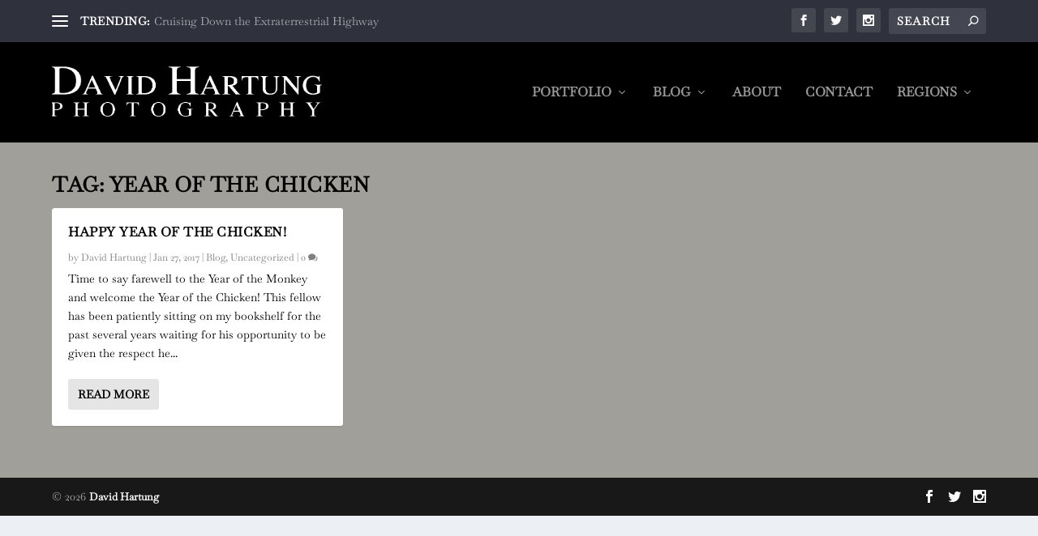

--- FILE ---
content_type: image/svg+xml
request_url: https://www.davidhartung.com/wp-content/uploads/2020/05/dh-photography.svg
body_size: 5285
content:
<?xml version="1.0" encoding="UTF-8"?> <svg xmlns="http://www.w3.org/2000/svg" xmlns:xlink="http://www.w3.org/1999/xlink" width="973" height="187" viewBox="0 0 973 187"><image id="P_H_O_T_O_G_R_A_P_H_Y" data-name="P H O T O G R A P H Y" y="1" width="973" height="180" xlink:href="[data-uri]"></image></svg> 
